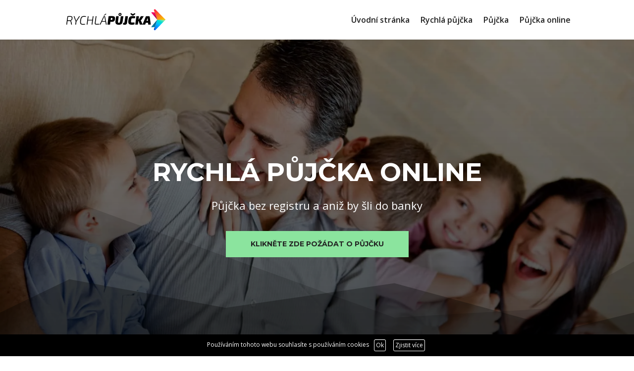

--- FILE ---
content_type: application/javascript
request_url: https://rychlapujcka15.cz/wp-content/plugins/push-me/js/push-init.js?v=1.1.86
body_size: 1283
content:
//nmd
/*var config = {
    apiKey: "AIzaSyDRuIHL6meYmYIqWBVonTPpBdJEQkaisuA",
    authDomain: "fir-6fc1f.firebaseapp.com",
    databaseURL: "https://fir-6fc1f.firebaseio.com",
    projectId: "fir-6fc1f",
    storageBucket: "fir-6fc1f.appspot.com",
    messagingSenderId: "789817974766"
};*/

var _ANT_VAPID = "BMNU5W1iVKQ283hspDfGbybV5a7uPq2TR8cbTGOxPqNvNGDI05CyFh2C5vpvyt3WRADTIEGQlwXh6WFvsRLKJ5w";
//---

// cpy
  //firebase.initializeApp(config);

  var pushmeMessaging = null;
  if ('Notification' in window) {
	  try{
		  
		  /*pushmeMessaging = firebase.messaging();
		  pushmeMessaging.onMessage(function(payload) {
		  	  console.log('Message received. ', payload);
		      var $ntf = jQuery("#pushme-pn-msg");
		      jQuery("h3", $ntf).html(payload.notification.title + "<i class=\'fal fa-times\' onclick=\"jQuery(\'#pushme-pn-msg\').hide();\"></i>");
		      jQuery(".body", $ntf).html(payload.notification.body);
		      jQuery("a", $ntf).attr("href", payload.notification.click_action);
		      jQuery(".img", $ntf).css("background-image", "url(" + payload.notification.icon + ")");
		      $ntf.fadeIn();
		  });*/

		  invictumPushMe.init(_ANT_VAPID); //_OPERATERI_PN_VAPID_KEY
		  
		  jQuery(document).ready(function(){ 
		      invictumPushMe.initOnDocLoad = true;
		      
		        var tpl = typeof(_ANT_PUSH_NOTIFICATION_TEMPLATE) == "undefined" ? 1 : _ANT_PUSH_NOTIFICATION_TEMPLATE;
		        var tplVariation = typeof(_ANT_PUSH_NOTIFICATION_MOBILE_VARIATION) == "undefined" ? "mobile_buttons_new_line" : _ANT_PUSH_NOTIFICATION_MOBILE_VARIATION;
		        
		        var notifPushText = typeof(_ANT_PUSH_NOTIFICATION_TEXT) == "undefined" ? "Želite li primati naše novosti?" : _ANT_PUSH_NOTIFICATION_TEXT;
		        var notifPushBtnYes = typeof(_ANT_PUSH_NOTIFICATION_BTN_YES) == "undefined" ? "DA" : _ANT_PUSH_NOTIFICATION_BTN_YES;
		        var notifPushBtnNo = typeof(_ANT_PUSH_NOTIFICATION_BTN_NO) == "undefined" ? "NE" : _ANT_PUSH_NOTIFICATION_BTN_NO;
		        
		        var isEdge = /Chrome/.test(navigator.userAgent) && /Google Inc/.test(navigator.vendor) && (/Edg/.test(navigator.userAgent));
		        var isOpera = /Chrome/.test(navigator.userAgent) && /Google Inc/.test(navigator.vendor) && (/OPR/.test(navigator.userAgent));
		        var isChrome = /Chrome/.test(navigator.userAgent) && /Google Inc/.test(navigator.vendor) && !isEdge && !isOpera;
		        var isFirefox = /Firefox/.test(navigator.userAgent);
		        
		        var showNotif = false;
		        if(isEdge && typeof(_ANT_PUSH_NOTIFICATION_DISPL_FOR.edge) != "undefined" && parseInt(_ANT_PUSH_NOTIFICATION_DISPL_FOR.edge) == 1){
		        	showNotif = true;
		        }else if(isChrome && typeof(_ANT_PUSH_NOTIFICATION_DISPL_FOR.chrome) != "undefined" && parseInt(_ANT_PUSH_NOTIFICATION_DISPL_FOR.chrome) == 1){
		        	showNotif = true;
		        }else if(isFirefox && typeof(_ANT_PUSH_NOTIFICATION_DISPL_FOR.firefox) != "undefined" && parseInt(_ANT_PUSH_NOTIFICATION_DISPL_FOR.firefox) == 1){
		        	showNotif = true;
		        }else if(!isEdge && !isChrome && !isFirefox && typeof(_ANT_PUSH_NOTIFICATION_DISPL_FOR.others) != "undefined" && parseInt(_ANT_PUSH_NOTIFICATION_DISPL_FOR.others) == 1){
		        	showNotif = true;
		        }
		        var elTp = jQuery("#wpadminbar").length > 0 ? jQuery("#wpadminbar").outerHeight() : 0;
		        
		        if(showNotif && Notification.permission !== "granted" && invictumPushMe.storageGet("push_notif_show_shwd") !== "yes"){
		        	var $diviHeader = jQuery("#main-header");
		        	if($diviHeader.length > 0){
		        		jQuery("#main-header").before('<div id="ant-push-notif" class="ant-push-notif ant-push-notif-'+tpl+' ant-push-notif-'+tplVariation+'" style="top: '+elTp+'px; left: 0; right: 0;"><span>'+notifPushText+'</span><button type="button" onclick="invictumPushMe.permisionRequested = false; invictumPushMe.requestPermission(); _antPushNotifHide();">'+notifPushBtnYes+'</button> <button type="button" onclick="_antPushNotifHide();">'+notifPushBtnNo+'</button> </div>');
			        	var h = jQuery("#ant-push-notif").outerHeight();
			        	jQuery("#main-header").css("margin-top", h);
			        	jQuery("body").css("padding-top", h);
			        	
			        	
		        	}else{
		        		jQuery("body").prepend('<div id="ant-push-notif" class="ant-push-notif ant-push-notif-'+tpl+' ant-push-notif-'+tplVariation+'" style="top: 0px; left: 0; right: 0;"><span>'+notifPushText+'</span><button type="button" onclick="invictumPushMe.permisionRequested = false; invictumPushMe.requestPermission(); _antPushNotifHide();">'+notifPushBtnYes+'</button> <button type="button" onclick="_antPushNotifHide();">'+notifPushBtnNo+'</button> </div>');
		        		jQuery("body").css("padding-top", h);
		        	}
		        	
		        	
		        	setTimeout(_antPushNotifResize, 1000);
		        	setTimeout(_antPushNotifResize, 1500);
		        	setTimeout(_antPushNotifResize, 2000);
		        }else{
		        	invictumPushMe.requestPermission();
		        }
		  });
	  }catch(e){
		  console.log(e);
	  }
  }
  
 
  function _antPushNotifHide()
  {
	  var $diviHeader = jQuery("#main-header");
	  if($diviHeader.length > 0){
		  var h = jQuery("#ant-push-notif").outerHeight();
		  jQuery("#main-header").css("margin-top", 0);
	  }
	  jQuery("body").css("padding-top", 0);
	  jQuery("#ant-push-notif").hide();
	  invictumPushMe.storageSet("push_notif_show_shwd", "yes");
  }
  
  function _antPushNotifResize()
  {
	  if(jQuery("#ant-push-notif").css("display") == "block"){
		  var h = jQuery("#ant-push-notif").outerHeight();
		  jQuery("#main-header").css("margin-top", h);
	  	  jQuery("body").css("padding-top", h);
	  }
  }
 //--

--- FILE ---
content_type: image/svg+xml
request_url: https://rychlapujcka15.cz/wp-content/uploads/2020/10/rychlapujcka-03-1.svg
body_size: 3975
content:
<?xml version="1.0" encoding="utf-8"?>
<!-- Generator: Adobe Illustrator 24.0.2, SVG Export Plug-In . SVG Version: 6.00 Build 0)  -->
<svg version="1.1" id="Layer_1" xmlns="http://www.w3.org/2000/svg" xmlns:xlink="http://www.w3.org/1999/xlink" x="0px" y="0px"
	 viewBox="0 0 332.56 70" style="enable-background:new 0 0 332.56 70;" xml:space="preserve">
<style type="text/css">
	.st0{fill:#262626;}
	.st1{fill:#0E8E20;}
	.st2{fill:#72B51B;}
	.st3{fill:#B3E563;}
	.st4{fill:#005105;}
	.st5{fill:#8AC42D;}
	.st6{opacity:0.25;}
	.st7{opacity:0.25;fill:#FFFFFF;}
	.st8{fill:url(#SVGID_1_);}
	.st9{fill:url(#SVGID_2_);}
	.st10{fill:url(#SVGID_3_);}
	.st11{fill:url(#SVGID_4_);}
	.st12{fill:url(#SVGID_5_);}
	.st13{fill:url(#SVGID_6_);}
	.st14{fill:url(#SVGID_7_);}
	.st15{fill:url(#SVGID_8_);}
	.st16{fill:url(#SVGID_9_);}
	.st17{fill:url(#SVGID_10_);}
	.st18{fill:url(#SVGID_11_);}
	.st19{fill:url(#SVGID_12_);}
	.st20{fill:url(#SVGID_13_);}
	.st21{fill:url(#SVGID_14_);}
	.st22{fill:url(#SVGID_15_);}
	.st23{fill:url(#SVGID_16_);}
	.st24{fill:url(#SVGID_17_);}
	.st25{fill:url(#SVGID_18_);}
	.st26{fill:url(#SVGID_19_);}
	.st27{fill:url(#SVGID_20_);}
	.st28{fill:url(#SVGID_21_);}
	.st29{fill:url(#SVGID_22_);}
	.st30{fill:url(#SVGID_23_);}
	.st31{fill:url(#SVGID_24_);}
	.st32{fill:url(#SVGID_25_);}
	.st33{fill:url(#SVGID_26_);}
	.st34{fill:url(#SVGID_27_);}
	.st35{fill:url(#SVGID_28_);}
	.st36{fill:url(#SVGID_29_);}
	.st37{fill:url(#SVGID_30_);}
	.st38{fill:#1A1A1A;}
	.st39{fill:url(#SVGID_31_);}
	.st40{fill:url(#SVGID_32_);}
	.st41{fill:url(#SVGID_33_);}
	.st42{fill:url(#SVGID_34_);}
	.st43{fill:url(#SVGID_35_);}
	.st44{fill:url(#SVGID_36_);}
	.st45{fill:url(#SVGID_37_);}
	.st46{fill:url(#SVGID_38_);}
	.st47{fill:url(#SVGID_39_);}
	.st48{fill:url(#SVGID_40_);}
	.st49{fill:url(#SVGID_41_);}
	.st50{fill:url(#SVGID_42_);}
	.st51{fill:url(#SVGID_43_);}
	.st52{fill:url(#SVGID_44_);}
	.st53{fill:url(#SVGID_45_);}
	.st54{fill:url(#SVGID_46_);}
	.st55{fill:url(#SVGID_47_);}
	.st56{fill:url(#SVGID_48_);}
	.st57{fill:url(#SVGID_49_);}
	.st58{fill:url(#SVGID_50_);}
	.st59{fill:url(#SVGID_51_);}
	.st60{fill:url(#SVGID_52_);}
	.st61{fill:url(#SVGID_53_);}
	.st62{fill:url(#SVGID_54_);}
	.st63{fill:url(#SVGID_55_);}
	.st64{fill:url(#SVGID_56_);}
	.st65{fill:url(#SVGID_57_);}
	.st66{fill:url(#SVGID_58_);}
	.st67{fill:url(#SVGID_59_);}
	.st68{fill:url(#SVGID_60_);}
	.st69{fill:#FFFFFF;}
	.st70{fill:url(#SVGID_61_);}
	.st71{fill:url(#SVGID_62_);}
	.st72{fill:url(#SVGID_63_);}
	.st73{fill:url(#SVGID_64_);}
	.st74{fill:url(#SVGID_65_);}
	.st75{fill:url(#SVGID_66_);}
	.st76{fill:url(#SVGID_67_);}
	.st77{fill:url(#SVGID_68_);}
	.st78{fill:url(#SVGID_69_);}
	.st79{fill:url(#SVGID_70_);}
	.st80{fill:url(#SVGID_71_);}
	.st81{fill:url(#SVGID_72_);}
	.st82{fill:url(#SVGID_73_);}
	.st83{fill:url(#SVGID_74_);}
	.st84{fill:url(#SVGID_75_);}
	.st85{fill:url(#SVGID_76_);}
	.st86{fill:url(#SVGID_77_);}
	.st87{fill:url(#SVGID_78_);}
	.st88{fill:url(#SVGID_79_);}
	.st89{fill:url(#SVGID_80_);}
	.st90{fill:url(#SVGID_81_);}
	.st91{fill:url(#SVGID_82_);}
	.st92{fill:url(#SVGID_83_);}
	.st93{fill:url(#SVGID_84_);}
	.st94{fill:url(#SVGID_85_);}
	.st95{fill:url(#SVGID_86_);}
	.st96{fill:url(#SVGID_87_);}
	.st97{fill:url(#SVGID_88_);}
	.st98{fill:url(#SVGID_89_);}
	.st99{fill:url(#SVGID_90_);}
	.st100{fill:url(#SVGID_91_);}
	.st101{fill:url(#SVGID_92_);}
	.st102{fill:url(#SVGID_93_);}
	.st103{fill:url(#SVGID_94_);}
	.st104{fill:url(#SVGID_95_);}
	.st105{fill:url(#SVGID_96_);}
	.st106{fill:url(#SVGID_97_);}
	.st107{fill:url(#SVGID_98_);}
	.st108{fill:url(#SVGID_99_);}
	.st109{fill:url(#SVGID_100_);}
	.st110{fill:url(#SVGID_101_);}
	.st111{fill:url(#SVGID_102_);}
	.st112{fill:url(#SVGID_103_);}
	.st113{fill:url(#SVGID_104_);}
	.st114{fill:url(#SVGID_105_);}
	.st115{fill:url(#SVGID_106_);}
	.st116{fill:url(#SVGID_107_);}
	.st117{fill:url(#SVGID_108_);}
	.st118{fill:url(#SVGID_109_);}
	.st119{fill:url(#SVGID_110_);}
	.st120{fill:url(#SVGID_111_);}
	.st121{fill:url(#SVGID_112_);}
	.st122{fill:url(#SVGID_113_);}
	.st123{fill:url(#SVGID_114_);}
	.st124{fill:url(#SVGID_115_);}
	.st125{fill:url(#SVGID_116_);}
	.st126{fill:url(#SVGID_117_);}
	.st127{fill:url(#SVGID_118_);}
	.st128{fill:url(#SVGID_119_);}
	.st129{fill:url(#SVGID_120_);}
	.st130{fill:#C5B278;}
	.st131{fill:#A475D2;}
	.st132{fill:#7599D2;}
	.st133{fill:#58739E;}
	.st134{fill:#3C9247;}
	.st135{fill:#922D3A;}
	.st136{fill:url(#SVGID_121_);}
	.st137{fill:url(#SVGID_122_);}
	.st138{fill:url(#SVGID_123_);}
	.st139{fill:url(#SVGID_124_);}
	.st140{fill:url(#SVGID_125_);}
	.st141{fill:url(#SVGID_126_);}
</style>
<g>
	<linearGradient id="SVGID_1_" gradientUnits="userSpaceOnUse" x1="290.5417" y1="-3.0403" x2="315.9665" y2="36.9494">
		<stop  offset="0.0237" style="stop-color:#FF0053"/>
		<stop  offset="0.0738" style="stop-color:#FF0B4E"/>
		<stop  offset="0.5302" style="stop-color:#FD6B24"/>
		<stop  offset="0.8487" style="stop-color:#FBA70A"/>
		<stop  offset="1" style="stop-color:#FBBE00"/>
	</linearGradient>
	<path class="st8" d="M295.11,1.84L328.27,35h-27.08L290.47,4.77C289.46,1.95,292.99-0.28,295.11,1.84z"/>
	
		<linearGradient id="SVGID_2_" gradientUnits="userSpaceOnUse" x1="2470.4756" y1="1443.9905" x2="2451.009" y2="1464.6736" gradientTransform="matrix(0 1 -1 0 1749.2279 -2439.5349)">
		<stop  offset="0.0237" style="stop-color:#8D005B"/>
		<stop  offset="0.2649" style="stop-color:#AC005D"/>
		<stop  offset="0.7622" style="stop-color:#E80061"/>
		<stop  offset="1" style="stop-color:#FF0062"/>
	</linearGradient>
	<path class="st9" d="M292.82,11.38L301.19,35l-18.9-22.1c-0.82-0.96-0.07-2.42,1.19-2.32L292.82,11.38z"/>
	<linearGradient id="SVGID_3_" gradientUnits="userSpaceOnUse" x1="290.3587" y1="22.9789" x2="298.5469" y2="16.6532">
		<stop  offset="0.0237" style="stop-color:#000000"/>
		<stop  offset="0.598" style="stop-color:#965600"/>
		<stop  offset="1" style="stop-color:#FB8F00"/>
	</linearGradient>
	<path class="st10" d="M290.47,4.77L301.19,35L290.76,2.29C290.3,2.96,290.13,3.83,290.47,4.77z"/>
	<g>
		<linearGradient id="SVGID_4_" gradientUnits="userSpaceOnUse" x1="315.2171" y1="33.9795" x2="296.8829" y2="72.1757">
			<stop  offset="0" style="stop-color:#8BE49E"/>
			<stop  offset="0.196" style="stop-color:#00E1D2"/>
			<stop  offset="0.4298" style="stop-color:#00C1FF"/>
			<stop  offset="1" style="stop-color:#0053FF"/>
		</linearGradient>
		<path class="st11" d="M295.11,68.16L328.27,35h-27.08l-10.72,30.23C289.46,68.05,292.99,70.28,295.11,68.16z"/>
		
			<linearGradient id="SVGID_5_" gradientUnits="userSpaceOnUse" x1="2472.5825" y1="1440.7108" x2="2498.5842" y2="1462.6875" gradientTransform="matrix(0 1 -1 0 1749.2279 -2439.5349)">
			<stop  offset="0" style="stop-color:#004C6F"/>
			<stop  offset="1" style="stop-color:#0080A8"/>
		</linearGradient>
		<path class="st12" d="M292.81,58.62L301.19,35l-18.9,22.1c-0.82,0.96-0.07,2.42,1.19,2.32L292.81,58.62z"/>
		<linearGradient id="SVGID_6_" gradientUnits="userSpaceOnUse" x1="282.4727" y1="61.7836" x2="302.1679" y2="46.5682">
			<stop  offset="0.0237" style="stop-color:#000000"/>
			<stop  offset="0.6042" style="stop-color:#576D9A"/>
			<stop  offset="1" style="stop-color:#90B4FF"/>
		</linearGradient>
		<path class="st13" d="M290.47,65.23c-0.33,0.94-0.16,1.82,0.29,2.49L301.19,35L290.47,65.23z"/>
	</g>
</g>
<g>
	<path d="M9.3,23.63l-3.8,27H3l3.8-27H9.3z M15.76,23.28c1.9,0,3.45,0.23,4.64,0.7c1.19,0.47,2.03,1.27,2.52,2.41
		c0.5,1.13,0.6,2.72,0.31,4.75c-0.21,1.43-0.55,2.64-1.04,3.62c-0.48,0.98-1.13,1.73-1.94,2.25c-0.81,0.52-1.83,0.87-3.05,1.06
		l-0.04,0.16c0.47,0.13,0.89,0.37,1.25,0.72c0.37,0.35,0.67,0.8,0.92,1.33c0.25,0.54,0.44,1.15,0.57,1.86l1.72,8.49h-2.62
		l-1.64-8.53c-0.21-1.12-0.59-1.9-1.15-2.35c-0.56-0.44-1.3-0.68-2.21-0.7c-1.59-0.03-2.96-0.05-4.11-0.06
		c-1.15-0.01-2.11-0.03-2.88-0.04c-0.77-0.01-1.4-0.03-1.9-0.06l0.35-2.07h8.45c1.43-0.03,2.6-0.21,3.5-0.55
		c0.9-0.34,1.6-0.93,2.11-1.76c0.51-0.83,0.87-2,1.08-3.48c0.21-1.46,0.2-2.58-0.04-3.37c-0.23-0.78-0.74-1.33-1.53-1.64
		c-0.78-0.31-1.89-0.47-3.33-0.47c-2.14,0-3.97,0.01-5.48,0.02c-1.51,0.01-2.54,0.03-3.09,0.06l-0.35-2
		c0.97-0.1,1.88-0.18,2.74-0.24c0.86-0.05,1.79-0.08,2.78-0.1C13.31,23.28,14.45,23.28,15.76,23.28z"/>
	<path d="M47.81,23.63L36.15,41.24h-2.27l-6.73-17.61h2.62l4.5,12.05c0.16,0.44,0.32,0.91,0.49,1.41c0.17,0.5,0.31,0.99,0.41,1.49
		h0.27c0.23-0.47,0.51-0.98,0.82-1.53c0.31-0.55,0.6-1.04,0.86-1.49l7.87-11.94H47.81z M36.54,39.24l-1.57,11.39h-2.62l1.64-11.39
		H36.54z"/>
	<path d="M60.72,23.16c1.12,0,2.09,0.03,2.92,0.08c0.82,0.05,1.56,0.13,2.21,0.23c0.65,0.1,1.33,0.26,2.03,0.47l-0.47,1.92
		c-0.73-0.1-1.42-0.19-2.07-0.25c-0.65-0.06-1.34-0.11-2.05-0.14c-0.72-0.03-1.57-0.04-2.56-0.04c-1.49,0-2.75,0.2-3.8,0.59
		c-1.04,0.39-1.94,1.03-2.68,1.92c-0.74,0.89-1.36,2.09-1.84,3.6c-0.48,1.51-0.87,3.42-1.15,5.71c-0.42,2.9-0.52,5.19-0.29,6.87
		c0.22,1.68,0.83,2.88,1.84,3.6c1,0.72,2.45,1.09,4.32,1.12c1.67,0,3.07-0.04,4.21-0.12c1.13-0.08,2.25-0.2,3.35-0.35l0.2,1.92
		c-1.15,0.29-2.3,0.5-3.46,0.63c-1.16,0.13-2.59,0.2-4.29,0.2c-2.56,0-4.54-0.48-5.95-1.43c-1.41-0.95-2.32-2.47-2.72-4.54
		c-0.4-2.07-0.37-4.78,0.1-8.12c0.37-2.56,0.85-4.72,1.47-6.5c0.61-1.77,1.39-3.2,2.33-4.29c0.94-1.08,2.09-1.86,3.46-2.35
		C57.18,23.4,58.82,23.16,60.72,23.16z"/>
	<path d="M76.1,23.63l-3.8,27h-2.58l3.8-27H76.1z M88.51,35.09l-0.27,2.23H73.87l0.31-2.23H88.51z M92.27,23.63l-3.8,27h-2.54
		l3.8-27H92.27z"/>
	<path d="M101.93,23.63L98.88,45.7c-0.13,0.84-0.01,1.5,0.37,2c0.38,0.5,1.04,0.74,1.98,0.74h10.1l-0.08,2
		c-1.75,0.1-3.52,0.17-5.3,0.2c-1.79,0.03-3.56,0.04-5.3,0.04c-0.97,0-1.81-0.2-2.52-0.61c-0.72-0.4-1.23-0.98-1.55-1.74
		c-0.31-0.76-0.39-1.66-0.23-2.7l3.01-21.99H101.93z"/>
	<path d="M129.13,23.63c0.23,0,0.44,0.07,0.63,0.22c0.18,0.14,0.29,0.33,0.31,0.57l5.36,26.22h-2.58l-4.38-22.74
		c-0.05-0.39-0.1-0.78-0.16-1.15c-0.05-0.38-0.12-0.75-0.2-1.12h-1.17c-0.16,0.37-0.33,0.74-0.51,1.13
		c-0.18,0.39-0.35,0.77-0.51,1.13l-10.76,22.74h-2.74l12.76-26.3c0.08-0.26,0.21-0.44,0.39-0.55c0.18-0.1,0.39-0.16,0.63-0.16
		H129.13z M132.34,39.44l-0.31,2.27h-13.7l0.31-2.27H132.34z M132.89,15.1l1.25,1.92l-7.59,5.01l-0.86-1.17L132.89,15.1z"/>
	<path d="M150.1,23.63l-3.8,27h-8.45l3.8-27H150.1z M152.53,23.24c2.76,0,4.94,0.28,6.54,0.84c1.59,0.56,2.67,1.53,3.25,2.92
		c0.57,1.38,0.69,3.3,0.35,5.75c-0.31,2.32-0.85,4.12-1.62,5.4c-0.77,1.28-1.88,2.17-3.33,2.66c-1.45,0.5-3.36,0.74-5.73,0.74
		c-1.33,0-2.64-0.07-3.93-0.22c-1.29-0.14-2.49-0.33-3.6-0.57c-1.11-0.23-2.05-0.48-2.84-0.74c-0.78-0.26-1.32-0.5-1.6-0.7
		l0.23-3.76c1.77,0,3.61,0,5.52,0c1.9,0,3.73,0,5.48,0c0.68,0,1.21-0.06,1.6-0.2c0.39-0.13,0.7-0.44,0.92-0.94
		c0.22-0.5,0.4-1.27,0.53-2.31c0.1-0.73,0.12-1.3,0.06-1.72c-0.07-0.42-0.25-0.72-0.57-0.9c-0.31-0.18-0.8-0.27-1.45-0.27
		c-2.69,0-4.96,0.02-6.83,0.06c-1.87,0.04-3.12,0.1-3.78,0.18l-0.08-5.83c1.17-0.13,2.27-0.22,3.29-0.27
		c1.02-0.05,2.12-0.08,3.31-0.1C149.43,23.24,150.86,23.24,152.53,23.24z"/>
	<path d="M190.18,23.63l-2.31,16.01c-0.39,2.87-1.05,5.15-1.98,6.83c-0.93,1.68-2.26,2.89-3.99,3.62c-1.74,0.73-4.04,1.1-6.91,1.1
		c-2.74,0-4.98-0.39-6.71-1.17c-1.74-0.78-2.95-2.04-3.64-3.78c-0.69-1.73-0.85-4.04-0.49-6.91l2.27-15.69h8.45l-2.27,16.01
		c-0.21,1.36-0.29,2.42-0.24,3.19c0.05,0.77,0.3,1.3,0.74,1.6c0.44,0.3,1.13,0.45,2.07,0.45c0.99,0,1.75-0.16,2.29-0.49
		c0.53-0.33,0.94-0.89,1.21-1.7c0.27-0.81,0.53-1.93,0.76-3.37l2.23-15.69H190.18z M179.3,13.1c1.36,0,2.5,0.4,3.44,1.19
		c0.94,0.8,1.41,1.85,1.41,3.15c0,1.51-0.49,2.75-1.47,3.7c-0.98,0.95-2.24,1.43-3.78,1.43c-1.33,0-2.47-0.4-3.42-1.21
		c-0.95-0.81-1.43-1.85-1.43-3.13c0-1.51,0.5-2.75,1.49-3.7C176.53,13.58,177.78,13.1,179.3,13.1z M179.14,16.04
		c-0.52,0-0.95,0.16-1.29,0.49c-0.34,0.33-0.51,0.79-0.51,1.39c0,0.5,0.16,0.91,0.49,1.23c0.33,0.33,0.72,0.49,1.19,0.49
		c0.57,0,1.02-0.18,1.35-0.53c0.33-0.35,0.49-0.82,0.49-1.39c0-0.52-0.16-0.93-0.47-1.23C180.08,16.19,179.66,16.04,179.14,16.04z"
		/>
	<path d="M205.13,23.63l-3.05,22.19c-0.26,1.75-1.03,3.08-2.31,3.99c-1.28,0.91-2.91,1.37-4.89,1.37c-0.65,0-1.4-0.05-2.23-0.14
		c-0.84-0.09-1.62-0.22-2.37-0.37c-0.74-0.16-1.32-0.35-1.74-0.59l1.33-5.24h1.45c0.83,0,1.45-0.13,1.84-0.39
		c0.39-0.26,0.61-0.64,0.67-1.13l2.86-19.68H205.13z"/>
	<path d="M220.23,23.16c1.36,0,2.54,0.04,3.54,0.12c1,0.08,1.93,0.2,2.78,0.35c0.85,0.16,1.7,0.37,2.56,0.63l-0.98,6.14
		c-0.94-0.03-1.82-0.04-2.64-0.04c-0.82,0-1.68-0.01-2.56-0.02c-0.89-0.01-1.93-0.02-3.13-0.02c-0.7,0-1.29,0.08-1.76,0.24
		c-0.47,0.16-0.87,0.47-1.19,0.94c-0.33,0.47-0.6,1.18-0.82,2.13c-0.22,0.95-0.44,2.22-0.65,3.82c-0.23,1.77-0.36,3.13-0.37,4.07
		c-0.01,0.94,0.18,1.58,0.57,1.92c0.39,0.34,1.07,0.51,2.04,0.51c1.96,0,3.57-0.03,4.85-0.08c1.28-0.05,2.54-0.13,3.8-0.23
		l0.31,6.22c-1.44,0.44-2.86,0.76-4.27,0.96c-1.41,0.2-3.11,0.29-5.09,0.29c-3,0-5.37-0.45-7.1-1.35c-1.74-0.9-2.89-2.39-3.46-4.48
		c-0.57-2.09-0.61-4.9-0.12-8.45c0.39-2.71,0.91-4.96,1.55-6.73c0.64-1.77,1.47-3.16,2.5-4.17c1.03-1,2.33-1.72,3.91-2.13
		C216.08,23.37,217.99,23.16,220.23,23.16z M227.86,13.69l1.57,2.94l-7,5.13h-3.21l-6.38-5.64l2.27-2.58l5.75,3.17h0.31
		L227.86,13.69z"/>
	<path d="M241.33,23.63l-1.06,7.47c-0.1,0.91-0.32,1.86-0.65,2.84c-0.33,0.98-0.78,1.92-1.35,2.84c0.29,0.81,0.47,1.68,0.55,2.62
		c0.08,0.94,0.05,1.8-0.08,2.58l-1.21,8.65H229l3.8-27H241.33z M241.83,33.88l-0.74,5.48h-4.42l0.74-5.48H241.83z M256.9,23.63
		l-7.55,11.27c-0.42,0.65-0.89,1.16-1.41,1.53c-0.52,0.37-0.99,0.63-1.41,0.78l-0.04,0.16c0.36,0.16,0.76,0.51,1.17,1.06
		c0.42,0.55,0.74,1.11,0.98,1.68l4.7,10.53h-9.16l-5.13-13.81l8.45-13.19H256.9z"/>
	<path d="M273.81,23.63c0.68,0,1.28,0.22,1.8,0.67c0.52,0.44,0.82,1,0.9,1.68l3.48,24.65h-8.49l-1.41-17.73
		c-0.05-0.52-0.08-1.03-0.08-1.53c0-0.5,0.01-0.99,0.04-1.49h-1.1c-0.08,0.42-0.18,0.88-0.29,1.39c-0.12,0.51-0.28,1.02-0.49,1.55
		l-6.61,17.81h-8.8l10.41-24.97c0.26-0.68,0.65-1.19,1.17-1.53c0.52-0.34,1.12-0.51,1.8-0.51H273.81z M275.1,38.73l-0.7,6.18h-14.21
		l0.74-6.18H275.1z"/>
</g>
</svg>


--- FILE ---
content_type: image/svg+xml
request_url: https://rychlapujcka15.cz/wp-content/uploads/2020/10/rychlapujcka-03-1.svg
body_size: 3982
content:
<?xml version="1.0" encoding="utf-8"?>
<!-- Generator: Adobe Illustrator 24.0.2, SVG Export Plug-In . SVG Version: 6.00 Build 0)  -->
<svg version="1.1" id="Layer_1" xmlns="http://www.w3.org/2000/svg" xmlns:xlink="http://www.w3.org/1999/xlink" x="0px" y="0px"
	 viewBox="0 0 332.56 70" style="enable-background:new 0 0 332.56 70;" xml:space="preserve">
<style type="text/css">
	.st0{fill:#262626;}
	.st1{fill:#0E8E20;}
	.st2{fill:#72B51B;}
	.st3{fill:#B3E563;}
	.st4{fill:#005105;}
	.st5{fill:#8AC42D;}
	.st6{opacity:0.25;}
	.st7{opacity:0.25;fill:#FFFFFF;}
	.st8{fill:url(#SVGID_1_);}
	.st9{fill:url(#SVGID_2_);}
	.st10{fill:url(#SVGID_3_);}
	.st11{fill:url(#SVGID_4_);}
	.st12{fill:url(#SVGID_5_);}
	.st13{fill:url(#SVGID_6_);}
	.st14{fill:url(#SVGID_7_);}
	.st15{fill:url(#SVGID_8_);}
	.st16{fill:url(#SVGID_9_);}
	.st17{fill:url(#SVGID_10_);}
	.st18{fill:url(#SVGID_11_);}
	.st19{fill:url(#SVGID_12_);}
	.st20{fill:url(#SVGID_13_);}
	.st21{fill:url(#SVGID_14_);}
	.st22{fill:url(#SVGID_15_);}
	.st23{fill:url(#SVGID_16_);}
	.st24{fill:url(#SVGID_17_);}
	.st25{fill:url(#SVGID_18_);}
	.st26{fill:url(#SVGID_19_);}
	.st27{fill:url(#SVGID_20_);}
	.st28{fill:url(#SVGID_21_);}
	.st29{fill:url(#SVGID_22_);}
	.st30{fill:url(#SVGID_23_);}
	.st31{fill:url(#SVGID_24_);}
	.st32{fill:url(#SVGID_25_);}
	.st33{fill:url(#SVGID_26_);}
	.st34{fill:url(#SVGID_27_);}
	.st35{fill:url(#SVGID_28_);}
	.st36{fill:url(#SVGID_29_);}
	.st37{fill:url(#SVGID_30_);}
	.st38{fill:#1A1A1A;}
	.st39{fill:url(#SVGID_31_);}
	.st40{fill:url(#SVGID_32_);}
	.st41{fill:url(#SVGID_33_);}
	.st42{fill:url(#SVGID_34_);}
	.st43{fill:url(#SVGID_35_);}
	.st44{fill:url(#SVGID_36_);}
	.st45{fill:url(#SVGID_37_);}
	.st46{fill:url(#SVGID_38_);}
	.st47{fill:url(#SVGID_39_);}
	.st48{fill:url(#SVGID_40_);}
	.st49{fill:url(#SVGID_41_);}
	.st50{fill:url(#SVGID_42_);}
	.st51{fill:url(#SVGID_43_);}
	.st52{fill:url(#SVGID_44_);}
	.st53{fill:url(#SVGID_45_);}
	.st54{fill:url(#SVGID_46_);}
	.st55{fill:url(#SVGID_47_);}
	.st56{fill:url(#SVGID_48_);}
	.st57{fill:url(#SVGID_49_);}
	.st58{fill:url(#SVGID_50_);}
	.st59{fill:url(#SVGID_51_);}
	.st60{fill:url(#SVGID_52_);}
	.st61{fill:url(#SVGID_53_);}
	.st62{fill:url(#SVGID_54_);}
	.st63{fill:url(#SVGID_55_);}
	.st64{fill:url(#SVGID_56_);}
	.st65{fill:url(#SVGID_57_);}
	.st66{fill:url(#SVGID_58_);}
	.st67{fill:url(#SVGID_59_);}
	.st68{fill:url(#SVGID_60_);}
	.st69{fill:#FFFFFF;}
	.st70{fill:url(#SVGID_61_);}
	.st71{fill:url(#SVGID_62_);}
	.st72{fill:url(#SVGID_63_);}
	.st73{fill:url(#SVGID_64_);}
	.st74{fill:url(#SVGID_65_);}
	.st75{fill:url(#SVGID_66_);}
	.st76{fill:url(#SVGID_67_);}
	.st77{fill:url(#SVGID_68_);}
	.st78{fill:url(#SVGID_69_);}
	.st79{fill:url(#SVGID_70_);}
	.st80{fill:url(#SVGID_71_);}
	.st81{fill:url(#SVGID_72_);}
	.st82{fill:url(#SVGID_73_);}
	.st83{fill:url(#SVGID_74_);}
	.st84{fill:url(#SVGID_75_);}
	.st85{fill:url(#SVGID_76_);}
	.st86{fill:url(#SVGID_77_);}
	.st87{fill:url(#SVGID_78_);}
	.st88{fill:url(#SVGID_79_);}
	.st89{fill:url(#SVGID_80_);}
	.st90{fill:url(#SVGID_81_);}
	.st91{fill:url(#SVGID_82_);}
	.st92{fill:url(#SVGID_83_);}
	.st93{fill:url(#SVGID_84_);}
	.st94{fill:url(#SVGID_85_);}
	.st95{fill:url(#SVGID_86_);}
	.st96{fill:url(#SVGID_87_);}
	.st97{fill:url(#SVGID_88_);}
	.st98{fill:url(#SVGID_89_);}
	.st99{fill:url(#SVGID_90_);}
	.st100{fill:url(#SVGID_91_);}
	.st101{fill:url(#SVGID_92_);}
	.st102{fill:url(#SVGID_93_);}
	.st103{fill:url(#SVGID_94_);}
	.st104{fill:url(#SVGID_95_);}
	.st105{fill:url(#SVGID_96_);}
	.st106{fill:url(#SVGID_97_);}
	.st107{fill:url(#SVGID_98_);}
	.st108{fill:url(#SVGID_99_);}
	.st109{fill:url(#SVGID_100_);}
	.st110{fill:url(#SVGID_101_);}
	.st111{fill:url(#SVGID_102_);}
	.st112{fill:url(#SVGID_103_);}
	.st113{fill:url(#SVGID_104_);}
	.st114{fill:url(#SVGID_105_);}
	.st115{fill:url(#SVGID_106_);}
	.st116{fill:url(#SVGID_107_);}
	.st117{fill:url(#SVGID_108_);}
	.st118{fill:url(#SVGID_109_);}
	.st119{fill:url(#SVGID_110_);}
	.st120{fill:url(#SVGID_111_);}
	.st121{fill:url(#SVGID_112_);}
	.st122{fill:url(#SVGID_113_);}
	.st123{fill:url(#SVGID_114_);}
	.st124{fill:url(#SVGID_115_);}
	.st125{fill:url(#SVGID_116_);}
	.st126{fill:url(#SVGID_117_);}
	.st127{fill:url(#SVGID_118_);}
	.st128{fill:url(#SVGID_119_);}
	.st129{fill:url(#SVGID_120_);}
	.st130{fill:#C5B278;}
	.st131{fill:#A475D2;}
	.st132{fill:#7599D2;}
	.st133{fill:#58739E;}
	.st134{fill:#3C9247;}
	.st135{fill:#922D3A;}
	.st136{fill:url(#SVGID_121_);}
	.st137{fill:url(#SVGID_122_);}
	.st138{fill:url(#SVGID_123_);}
	.st139{fill:url(#SVGID_124_);}
	.st140{fill:url(#SVGID_125_);}
	.st141{fill:url(#SVGID_126_);}
</style>
<g>
	<linearGradient id="SVGID_1_" gradientUnits="userSpaceOnUse" x1="290.5417" y1="-3.0403" x2="315.9665" y2="36.9494">
		<stop  offset="0.0237" style="stop-color:#FF0053"/>
		<stop  offset="0.0738" style="stop-color:#FF0B4E"/>
		<stop  offset="0.5302" style="stop-color:#FD6B24"/>
		<stop  offset="0.8487" style="stop-color:#FBA70A"/>
		<stop  offset="1" style="stop-color:#FBBE00"/>
	</linearGradient>
	<path class="st8" d="M295.11,1.84L328.27,35h-27.08L290.47,4.77C289.46,1.95,292.99-0.28,295.11,1.84z"/>
	
		<linearGradient id="SVGID_2_" gradientUnits="userSpaceOnUse" x1="2470.4756" y1="1443.9905" x2="2451.009" y2="1464.6736" gradientTransform="matrix(0 1 -1 0 1749.2279 -2439.5349)">
		<stop  offset="0.0237" style="stop-color:#8D005B"/>
		<stop  offset="0.2649" style="stop-color:#AC005D"/>
		<stop  offset="0.7622" style="stop-color:#E80061"/>
		<stop  offset="1" style="stop-color:#FF0062"/>
	</linearGradient>
	<path class="st9" d="M292.82,11.38L301.19,35l-18.9-22.1c-0.82-0.96-0.07-2.42,1.19-2.32L292.82,11.38z"/>
	<linearGradient id="SVGID_3_" gradientUnits="userSpaceOnUse" x1="290.3587" y1="22.9789" x2="298.5469" y2="16.6532">
		<stop  offset="0.0237" style="stop-color:#000000"/>
		<stop  offset="0.598" style="stop-color:#965600"/>
		<stop  offset="1" style="stop-color:#FB8F00"/>
	</linearGradient>
	<path class="st10" d="M290.47,4.77L301.19,35L290.76,2.29C290.3,2.96,290.13,3.83,290.47,4.77z"/>
	<g>
		<linearGradient id="SVGID_4_" gradientUnits="userSpaceOnUse" x1="315.2171" y1="33.9795" x2="296.8829" y2="72.1757">
			<stop  offset="0" style="stop-color:#8BE49E"/>
			<stop  offset="0.196" style="stop-color:#00E1D2"/>
			<stop  offset="0.4298" style="stop-color:#00C1FF"/>
			<stop  offset="1" style="stop-color:#0053FF"/>
		</linearGradient>
		<path class="st11" d="M295.11,68.16L328.27,35h-27.08l-10.72,30.23C289.46,68.05,292.99,70.28,295.11,68.16z"/>
		
			<linearGradient id="SVGID_5_" gradientUnits="userSpaceOnUse" x1="2472.5825" y1="1440.7108" x2="2498.5842" y2="1462.6875" gradientTransform="matrix(0 1 -1 0 1749.2279 -2439.5349)">
			<stop  offset="0" style="stop-color:#004C6F"/>
			<stop  offset="1" style="stop-color:#0080A8"/>
		</linearGradient>
		<path class="st12" d="M292.81,58.62L301.19,35l-18.9,22.1c-0.82,0.96-0.07,2.42,1.19,2.32L292.81,58.62z"/>
		<linearGradient id="SVGID_6_" gradientUnits="userSpaceOnUse" x1="282.4727" y1="61.7836" x2="302.1679" y2="46.5682">
			<stop  offset="0.0237" style="stop-color:#000000"/>
			<stop  offset="0.6042" style="stop-color:#576D9A"/>
			<stop  offset="1" style="stop-color:#90B4FF"/>
		</linearGradient>
		<path class="st13" d="M290.47,65.23c-0.33,0.94-0.16,1.82,0.29,2.49L301.19,35L290.47,65.23z"/>
	</g>
</g>
<g>
	<path d="M9.3,23.63l-3.8,27H3l3.8-27H9.3z M15.76,23.28c1.9,0,3.45,0.23,4.64,0.7c1.19,0.47,2.03,1.27,2.52,2.41
		c0.5,1.13,0.6,2.72,0.31,4.75c-0.21,1.43-0.55,2.64-1.04,3.62c-0.48,0.98-1.13,1.73-1.94,2.25c-0.81,0.52-1.83,0.87-3.05,1.06
		l-0.04,0.16c0.47,0.13,0.89,0.37,1.25,0.72c0.37,0.35,0.67,0.8,0.92,1.33c0.25,0.54,0.44,1.15,0.57,1.86l1.72,8.49h-2.62
		l-1.64-8.53c-0.21-1.12-0.59-1.9-1.15-2.35c-0.56-0.44-1.3-0.68-2.21-0.7c-1.59-0.03-2.96-0.05-4.11-0.06
		c-1.15-0.01-2.11-0.03-2.88-0.04c-0.77-0.01-1.4-0.03-1.9-0.06l0.35-2.07h8.45c1.43-0.03,2.6-0.21,3.5-0.55
		c0.9-0.34,1.6-0.93,2.11-1.76c0.51-0.83,0.87-2,1.08-3.48c0.21-1.46,0.2-2.58-0.04-3.37c-0.23-0.78-0.74-1.33-1.53-1.64
		c-0.78-0.31-1.89-0.47-3.33-0.47c-2.14,0-3.97,0.01-5.48,0.02c-1.51,0.01-2.54,0.03-3.09,0.06l-0.35-2
		c0.97-0.1,1.88-0.18,2.74-0.24c0.86-0.05,1.79-0.08,2.78-0.1C13.31,23.28,14.45,23.28,15.76,23.28z"/>
	<path d="M47.81,23.63L36.15,41.24h-2.27l-6.73-17.61h2.62l4.5,12.05c0.16,0.44,0.32,0.91,0.49,1.41c0.17,0.5,0.31,0.99,0.41,1.49
		h0.27c0.23-0.47,0.51-0.98,0.82-1.53c0.31-0.55,0.6-1.04,0.86-1.49l7.87-11.94H47.81z M36.54,39.24l-1.57,11.39h-2.62l1.64-11.39
		H36.54z"/>
	<path d="M60.72,23.16c1.12,0,2.09,0.03,2.92,0.08c0.82,0.05,1.56,0.13,2.21,0.23c0.65,0.1,1.33,0.26,2.03,0.47l-0.47,1.92
		c-0.73-0.1-1.42-0.19-2.07-0.25c-0.65-0.06-1.34-0.11-2.05-0.14c-0.72-0.03-1.57-0.04-2.56-0.04c-1.49,0-2.75,0.2-3.8,0.59
		c-1.04,0.39-1.94,1.03-2.68,1.92c-0.74,0.89-1.36,2.09-1.84,3.6c-0.48,1.51-0.87,3.42-1.15,5.71c-0.42,2.9-0.52,5.19-0.29,6.87
		c0.22,1.68,0.83,2.88,1.84,3.6c1,0.72,2.45,1.09,4.32,1.12c1.67,0,3.07-0.04,4.21-0.12c1.13-0.08,2.25-0.2,3.35-0.35l0.2,1.92
		c-1.15,0.29-2.3,0.5-3.46,0.63c-1.16,0.13-2.59,0.2-4.29,0.2c-2.56,0-4.54-0.48-5.95-1.43c-1.41-0.95-2.32-2.47-2.72-4.54
		c-0.4-2.07-0.37-4.78,0.1-8.12c0.37-2.56,0.85-4.72,1.47-6.5c0.61-1.77,1.39-3.2,2.33-4.29c0.94-1.08,2.09-1.86,3.46-2.35
		C57.18,23.4,58.82,23.16,60.72,23.16z"/>
	<path d="M76.1,23.63l-3.8,27h-2.58l3.8-27H76.1z M88.51,35.09l-0.27,2.23H73.87l0.31-2.23H88.51z M92.27,23.63l-3.8,27h-2.54
		l3.8-27H92.27z"/>
	<path d="M101.93,23.63L98.88,45.7c-0.13,0.84-0.01,1.5,0.37,2c0.38,0.5,1.04,0.74,1.98,0.74h10.1l-0.08,2
		c-1.75,0.1-3.52,0.17-5.3,0.2c-1.79,0.03-3.56,0.04-5.3,0.04c-0.97,0-1.81-0.2-2.52-0.61c-0.72-0.4-1.23-0.98-1.55-1.74
		c-0.31-0.76-0.39-1.66-0.23-2.7l3.01-21.99H101.93z"/>
	<path d="M129.13,23.63c0.23,0,0.44,0.07,0.63,0.22c0.18,0.14,0.29,0.33,0.31,0.57l5.36,26.22h-2.58l-4.38-22.74
		c-0.05-0.39-0.1-0.78-0.16-1.15c-0.05-0.38-0.12-0.75-0.2-1.12h-1.17c-0.16,0.37-0.33,0.74-0.51,1.13
		c-0.18,0.39-0.35,0.77-0.51,1.13l-10.76,22.74h-2.74l12.76-26.3c0.08-0.26,0.21-0.44,0.39-0.55c0.18-0.1,0.39-0.16,0.63-0.16
		H129.13z M132.34,39.44l-0.31,2.27h-13.7l0.31-2.27H132.34z M132.89,15.1l1.25,1.92l-7.59,5.01l-0.86-1.17L132.89,15.1z"/>
	<path d="M150.1,23.63l-3.8,27h-8.45l3.8-27H150.1z M152.53,23.24c2.76,0,4.94,0.28,6.54,0.84c1.59,0.56,2.67,1.53,3.25,2.92
		c0.57,1.38,0.69,3.3,0.35,5.75c-0.31,2.32-0.85,4.12-1.62,5.4c-0.77,1.28-1.88,2.17-3.33,2.66c-1.45,0.5-3.36,0.74-5.73,0.74
		c-1.33,0-2.64-0.07-3.93-0.22c-1.29-0.14-2.49-0.33-3.6-0.57c-1.11-0.23-2.05-0.48-2.84-0.74c-0.78-0.26-1.32-0.5-1.6-0.7
		l0.23-3.76c1.77,0,3.61,0,5.52,0c1.9,0,3.73,0,5.48,0c0.68,0,1.21-0.06,1.6-0.2c0.39-0.13,0.7-0.44,0.92-0.94
		c0.22-0.5,0.4-1.27,0.53-2.31c0.1-0.73,0.12-1.3,0.06-1.72c-0.07-0.42-0.25-0.72-0.57-0.9c-0.31-0.18-0.8-0.27-1.45-0.27
		c-2.69,0-4.96,0.02-6.83,0.06c-1.87,0.04-3.12,0.1-3.78,0.18l-0.08-5.83c1.17-0.13,2.27-0.22,3.29-0.27
		c1.02-0.05,2.12-0.08,3.31-0.1C149.43,23.24,150.86,23.24,152.53,23.24z"/>
	<path d="M190.18,23.63l-2.31,16.01c-0.39,2.87-1.05,5.15-1.98,6.83c-0.93,1.68-2.26,2.89-3.99,3.62c-1.74,0.73-4.04,1.1-6.91,1.1
		c-2.74,0-4.98-0.39-6.71-1.17c-1.74-0.78-2.95-2.04-3.64-3.78c-0.69-1.73-0.85-4.04-0.49-6.91l2.27-15.69h8.45l-2.27,16.01
		c-0.21,1.36-0.29,2.42-0.24,3.19c0.05,0.77,0.3,1.3,0.74,1.6c0.44,0.3,1.13,0.45,2.07,0.45c0.99,0,1.75-0.16,2.29-0.49
		c0.53-0.33,0.94-0.89,1.21-1.7c0.27-0.81,0.53-1.93,0.76-3.37l2.23-15.69H190.18z M179.3,13.1c1.36,0,2.5,0.4,3.44,1.19
		c0.94,0.8,1.41,1.85,1.41,3.15c0,1.51-0.49,2.75-1.47,3.7c-0.98,0.95-2.24,1.43-3.78,1.43c-1.33,0-2.47-0.4-3.42-1.21
		c-0.95-0.81-1.43-1.85-1.43-3.13c0-1.51,0.5-2.75,1.49-3.7C176.53,13.58,177.78,13.1,179.3,13.1z M179.14,16.04
		c-0.52,0-0.95,0.16-1.29,0.49c-0.34,0.33-0.51,0.79-0.51,1.39c0,0.5,0.16,0.91,0.49,1.23c0.33,0.33,0.72,0.49,1.19,0.49
		c0.57,0,1.02-0.18,1.35-0.53c0.33-0.35,0.49-0.82,0.49-1.39c0-0.52-0.16-0.93-0.47-1.23C180.08,16.19,179.66,16.04,179.14,16.04z"
		/>
	<path d="M205.13,23.63l-3.05,22.19c-0.26,1.75-1.03,3.08-2.31,3.99c-1.28,0.91-2.91,1.37-4.89,1.37c-0.65,0-1.4-0.05-2.23-0.14
		c-0.84-0.09-1.62-0.22-2.37-0.37c-0.74-0.16-1.32-0.35-1.74-0.59l1.33-5.24h1.45c0.83,0,1.45-0.13,1.84-0.39
		c0.39-0.26,0.61-0.64,0.67-1.13l2.86-19.68H205.13z"/>
	<path d="M220.23,23.16c1.36,0,2.54,0.04,3.54,0.12c1,0.08,1.93,0.2,2.78,0.35c0.85,0.16,1.7,0.37,2.56,0.63l-0.98,6.14
		c-0.94-0.03-1.82-0.04-2.64-0.04c-0.82,0-1.68-0.01-2.56-0.02c-0.89-0.01-1.93-0.02-3.13-0.02c-0.7,0-1.29,0.08-1.76,0.24
		c-0.47,0.16-0.87,0.47-1.19,0.94c-0.33,0.47-0.6,1.18-0.82,2.13c-0.22,0.95-0.44,2.22-0.65,3.82c-0.23,1.77-0.36,3.13-0.37,4.07
		c-0.01,0.94,0.18,1.58,0.57,1.92c0.39,0.34,1.07,0.51,2.04,0.51c1.96,0,3.57-0.03,4.85-0.08c1.28-0.05,2.54-0.13,3.8-0.23
		l0.31,6.22c-1.44,0.44-2.86,0.76-4.27,0.96c-1.41,0.2-3.11,0.29-5.09,0.29c-3,0-5.37-0.45-7.1-1.35c-1.74-0.9-2.89-2.39-3.46-4.48
		c-0.57-2.09-0.61-4.9-0.12-8.45c0.39-2.71,0.91-4.96,1.55-6.73c0.64-1.77,1.47-3.16,2.5-4.17c1.03-1,2.33-1.72,3.91-2.13
		C216.08,23.37,217.99,23.16,220.23,23.16z M227.86,13.69l1.57,2.94l-7,5.13h-3.21l-6.38-5.64l2.27-2.58l5.75,3.17h0.31
		L227.86,13.69z"/>
	<path d="M241.33,23.63l-1.06,7.47c-0.1,0.91-0.32,1.86-0.65,2.84c-0.33,0.98-0.78,1.92-1.35,2.84c0.29,0.81,0.47,1.68,0.55,2.62
		c0.08,0.94,0.05,1.8-0.08,2.58l-1.21,8.65H229l3.8-27H241.33z M241.83,33.88l-0.74,5.48h-4.42l0.74-5.48H241.83z M256.9,23.63
		l-7.55,11.27c-0.42,0.65-0.89,1.16-1.41,1.53c-0.52,0.37-0.99,0.63-1.41,0.78l-0.04,0.16c0.36,0.16,0.76,0.51,1.17,1.06
		c0.42,0.55,0.74,1.11,0.98,1.68l4.7,10.53h-9.16l-5.13-13.81l8.45-13.19H256.9z"/>
	<path d="M273.81,23.63c0.68,0,1.28,0.22,1.8,0.67c0.52,0.44,0.82,1,0.9,1.68l3.48,24.65h-8.49l-1.41-17.73
		c-0.05-0.52-0.08-1.03-0.08-1.53c0-0.5,0.01-0.99,0.04-1.49h-1.1c-0.08,0.42-0.18,0.88-0.29,1.39c-0.12,0.51-0.28,1.02-0.49,1.55
		l-6.61,17.81h-8.8l10.41-24.97c0.26-0.68,0.65-1.19,1.17-1.53c0.52-0.34,1.12-0.51,1.8-0.51H273.81z M275.1,38.73l-0.7,6.18h-14.21
		l0.74-6.18H275.1z"/>
</g>
</svg>
